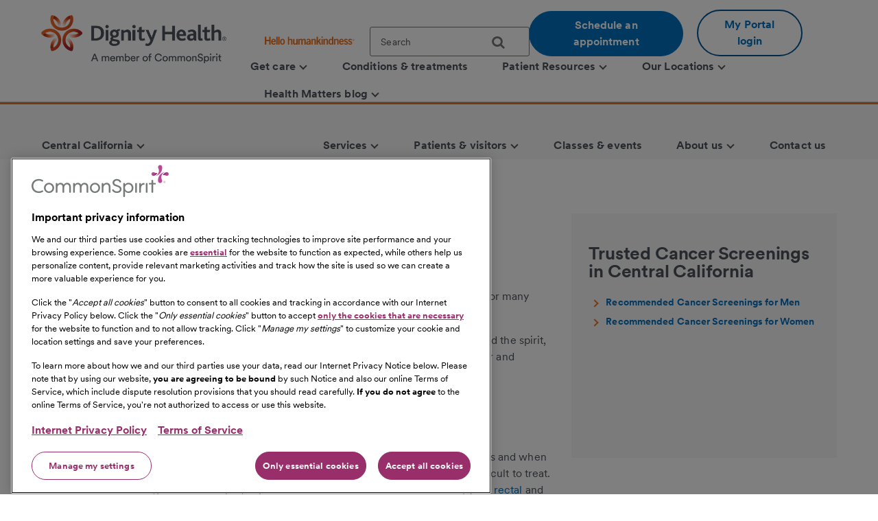

--- FILE ---
content_type: text/html;charset=utf-8
request_url: https://www.dignityhealth.org/central-california/services/cancer-care/cancer-screenings
body_size: 11379
content:
<!DOCTYPE HTML>

<html lang="en">
    <head>
	
    

    <meta charset="UTF-8"/>
    
        <title>Trusted Cancer Screenings in Central California | Central California Hospitals | Dignity Health | Dignity Health</title>
    
    
    <meta name="description" content="The Dignity Health cancer services nurse navigation program is the only one of its kind on the Central CA."/>
    <meta name="template" content="full-width-container-with-rightrail"/>
    <meta name="viewport" content="width=device-width, initial-scale=1"/>

    
        
            <script src="https://cdn.cookielaw.org/scripttemplates/otSDKStub.js" type="text/javascript" charset="UTF-8" data-domain-script="0197f505-62e7-73c8-a917-829669c739eb"></script>
            <script type="text/javascript">
            function OptanonWrapper() { }
            </script>
        
    
    <link rel="icon" type="image/vnd.microsoft.icon" href="/content/dam/dignity-health/icons/favicon.ico"/>
	<link rel="shortcut icon" type="image/vnd.microsoft.icon" href="/content/dam/dignity-health/icons/favicon.ico"/>
    

	<meta name="apple-itunes-app" content="app-id=1167230622"/>

    
<meta property="og:title" content="Trusted Cancer Screenings in Central California | Central California Hospitals | Dignity Health | Dignity Health"/>
<meta property="twitter:title" content="Trusted Cancer Screenings in Central California | Central California Hospitals | Dignity Health | Dignity Health"/>
<meta property="og:url" content="https://www.dignityhealth.org/central-california/services/cancer-care/cancer-screenings"/>
<meta property="og:type" content="WEBSITE"/>
<meta property="twitter:card" content="summary_large_image"/>
<meta property="og:site_name" content="Dignity Health"/>
<meta property="twitter:site" content="Dignity Health"/>
<meta property="og:image" content="https://www.dignityhealth.org/content/dignity-health/en/central-california/services/cancer-care/cancer-screenings.thumb.480.800.png?ck=1626087280"/>
<meta property="twitter:image" content="https://www.dignityhealth.org/content/dignity-health/en/central-california/services/cancer-care/cancer-screenings.thumb.480.800.png?ck=1626087280"/>
<meta property="og:description" content="The Dignity Health cancer services nurse navigation program is the only one of its kind on the Central CA."/>
<meta property="twitter:description" content="The Dignity Health cancer services nurse navigation program is the only one of its kind on the Central CA."/>
<meta property="locale" content="en"/>

<meta name="robots" content="index,follow"/>
<link rel="canonical" href="https://www.dignityhealth.org/central-california/services/cancer-care/cancer-screenings"/>




<link rel="shortcut icon" href="/content/dam/dignity-health/icons/favicon.ico" type="image/x-icon"/>


    




<script>
var digitalData =  {
    "page" : {
        "name" : "cancer-care:cancer-screenings", 
        "section" :	"cancer-care", 
        "system" : "dignity-health", 
        "division" : "central california", 
        "facility" : "", 
        "medicalGroup" : "", 
        "serviceLine": "", 
        "market" : "", 
        "subMarket" : "",
        "lastModifiedDate" : "2021-07-12",
        "creationDate" : "2021-06-28"
        
    },
    "site" : {
        "language" : "en-us" 
    },
    "visitor" : {
        "loginStatus" : "false"
    },
    "error" : {
    	"detail" : "",
        "system" : "",
        "pageErrors" : ""
    },
    "patientEngagement" : "false",
    "cms" : "AEM 6.5"
}

</script>



    <script src="https://assets.adobedtm.com/3cb42e98974f/16e151ff106f/launch-f2c786b712f7.min.js" async></script>

    


    
<link rel="stylesheet" href="/etc.clientlibs/csh-aem-dignityhealth/clientlibs/clientlib-dependencies.min.ACSHASH74f24d6f53f69118c23cf26dd968a603.css" type="text/css">
<link rel="stylesheet" href="/etc.clientlibs/csh-aem-dignityhealth/clientlibs/clientlib-base.min.ACSHASH80936360deb86f0b47a7dc47678e9478.css" type="text/css">





    
<link rel="stylesheet" href="/etc.clientlibs/chinational/clientlibs/clientlib-icons.min.ACSHASH7d7c14d15e877381354183ce1b75fe73.css" type="text/css">



 

    
    
    

    

    
    
    

    
    <script>
        // define an array, to be used when using multiple google maps on same page
        var allMaps = new Array();
    </script>
	
		<script type="module" src="https://cdn.commonspirit.org/identity-manager/identity-manager-host.js?v=223"></script>
        
    
<script src="/etc.clientlibs/chinational/clientlibs/clientlib-identity.min.ACSHASH4cb6e65ecb755762bf638bac4f651535.js"></script>



	
</head>
    <body class="base-page csh-page page basicpage">
        
        
            



            <header>
            <a href="#maincontent" class="skip-to-main-content" tabindex="0" aria-label="Skip to Main Content" id="skip-content-button" role="application">
                <span class="skip-to-content-link">
                    Skip to Main Content
                </span>
            </a>
            <div class="header">
            <div class="headerAlertContainer alwaysOnTop" style="display:none;">
				<div class="headerAlert alwaysOnTop">






</div>
			</div>
            </div>
			
				
                	
                    	
  					        <div class="xfpage page basicpage">
<!DOCTYPE HTML>
<html>
	








 	
<meta name="viewport" content="width=device-width, initial-scale=1, shrink-to-fit=no"/>

    
<script src="/etc.clientlibs/csh-aem-dignityhealth/clientlibs/clientlib-dependencies.min.ACSHASH8dc8f9e17ede491de9cc8134912d7f5d.js"></script>




    




    






    <body class="xf-web-container">

    <div class="root responsivegrid">


<div class="aem-Grid aem-Grid--12 aem-Grid--default--12 ">
    
    <div class="cshprimaryheader aem-GridColumn aem-GridColumn--default--12">
<div class="csh-header" id="csh-header-primary">
   
        <div class="primary-header">
            <div class="logo-menu-wrapper">
                
                <div class="logo brand-logo">
                    <a href="https://www.dignityhealth.org/" target="_self">
                        
    
    
    
    
    <picture>
        <source media="(min-width: 992px)" srcset="/content/dam/dignity-health/logo/new-endorsed-logos/DignityHealth_Endorsed_RGB.png.thumb.1440.405./jcr:content/renditions/cq5dam.web." sizes="100vw"/>
        <source media="(min-width: 768px)" srcset="/content/dam/dignity-health/logo/new-endorsed-logos/DignityHealth_Endorsed_RGB.png.thumb.1440.405./jcr:content/renditions/cq5dam.web." sizes="100vw"/>
        <source media="(min-width: 10px)" srcset="/content/dam/dignity-health/logo/new-endorsed-logos/DignityHealth_Endorsed_RGB.png.thumb.768.216./jcr:content/renditions/cq5dam.web." sizes="100vw"/>
        <img class="image-responsive" alt="Logo" src="/content/dam/dignity-health/logo/new-endorsed-logos/DignityHealth_Endorsed_RGB.png.thumb.1440.405./_jcr_content/renditions/cq5dam.web."/>
    </picture>
    

                    </a>
                </div>
                <div class="utility-national-block">
                    
                    <div class="utility-section">
                        <ul>
                        
                            <li>
                                <label class="hello-human">
                                    
                                        <a href="https://www.dignityhealth.org/hello-humankindness" target="_self">
                                            
    
    
    
    
    <picture>
        <source media="(min-width: 992px)" srcset="/content/dam/dignity-health/logo/CommonSpirit_HHK_dh.svg.thumb.1440.405./jcr:content/renditions/cq5dam.web." sizes="100vw"/>
        <source media="(min-width: 768px)" srcset="/content/dam/dignity-health/logo/CommonSpirit_HHK_dh.svg.thumb.1440.405./jcr:content/renditions/cq5dam.web." sizes="100vw"/>
        <source media="(min-width: 10px)" srcset="/content/dam/dignity-health/logo/CommonSpirit_HHK_dh.svg.thumb.768.216./jcr:content/renditions/cq5dam.web." sizes="100vw"/>
        <img class="humankindnessimage" alt="Hello Humankindness" src="/content/dam/dignity-health/logo/CommonSpirit_HHK_dh.svg.thumb.1440.405./_jcr_content/renditions/cq5dam.web."/>
    </picture>
    

                                        </a>
                                    
                                    
                                </label>
                            </li>
                            
                            
                            
                                <li>
                                    
<suggest></suggest>
<section class="cmp-search" role="search" data-cmp-is="search" data-cmp-min-length="60" data-cmp-results-size="3">
	
	<form class="cust-search-primary" data-cmp-hook-search="form" name="search-form" id="search-form" method="get" action="https://www.dignityhealth.org/central-california/search" psaction="https://www.dignityhealth.org/central-california/search.sitesearchresults.json" autocomplete="off">
		<div>
			<span class="cmp-search__loading-indicator" data-cmp-hook-search="loadingIndicator"></span>
			<input tabindex="0" class="search-box-top" id="search-input" data-cmp-hook-search="input" type="text" name="fulltext" role="textbox" aria-multiline="false" aria-label="search" aria-required="true" aria-autocomplete="list" placeholder="Search" aria-owns="cmp-search-results-0"/> 
			<input type="hidden" name="searchRoot" value="/content/dignity-health/en/central-california"/>
			<button class="icon-search" aria-label="search">
	      		<span class="searchButton" data-cmp-hook-search="clear" aria-hidden="true" onclick="document.forms['search-form'].submit();"> 
					
	      		</span>
      		</button>
		</div>
	</form>
	<div class="cmp-search__results" data-cmp-hook-search="results" role="listbox" id="searchResults" aria-labelledby="searchResultslabel" aria-multiselectable="false"></div>
	
<div data-cmp-hook-search="itemTemplate">
        <div class="cmp-search__item-title" data-cmp-hook-search="itemTitle"></div>
</div>
</section>
                                </li>
                            
                            
                                <li>
                                    <a href="https://www.dignityhealth.org/ourdoctors" target="_self" class="button-primary button-cta button-border-radius search-anchor-link">
                                        Schedule an appointment
                                    </a>
                                </li>
                            
                            
                            
                                <li>
                                    <div class="login-profile">
                                        
                                        
                                        
                                            <a class="dropdown-toggle" id="dropdownMenuButton" data-toggle="dropdown" href="https://www.dignityhealth.org/login" target="_self" style="display:none"> <i class="commonicon-User-Profile"></i>
                                                My account
                                            </a>

                                            
                                            <a class="button-secondary button-cta button-border-radius" id="loginButton" href="">My Portal login</a>
                                                    
                                            

                                            <div class="dropdown-menu pull-right my-account-links myacount-ddmenu">
                                                <ul>
                                                    
                                                        
                                                        
                                                    
                                                        
                                                        
                                                    
                                                        
                                                        
                                                    
                                                        
                                                        
                                                    
                                                        
                                                        
                                                    
                                                        
                                                        
                                                    
                                                        
                                                            <li>
                                                                
                                                                
                                                                <a id="dashboard" href="https://www.dignityhealth.org/my-portal/my-account"><i class="commonicon-My-Account"></i><label>Dashboard</label></a>
                                                                
                                                            </li>
                                                        
                                                            <li>
                                                                
                                                                
                                                                <a id="appointments" href="https://www.dignityhealth.org/my-portal/appointments"><i class="commonicon-myappointments"></i><label>Appointments</label></a>
                                                                
                                                            </li>
                                                        
                                                            <li>
                                                                
                                                                
                                                                <a id="billing-help-and-faq" href="https://www.dignityhealth.org/my-care/billing-help-and-faq"><i class="dh-icon-billing"></i><label>Billing help and FAQ</label></a>
                                                                
                                                            </li>
                                                        
                                                            <li>
                                                                
                                                                
                                                                <a id="my-portal-faqs" href="https://www.dignityhealth.org/my-portal"><i class="dh-icon-patient-portal"></i><label>My Portal FAQs</label></a>
                                                                
                                                            </li>
                                                        
                                                            <li>
                                                                
                                                                
                                                                <a id="settings" href="https://www.dignityhealth.org/my-portal/profile"><i class="commonicon-account-settings"></i><label>Settings</label></a>
                                                                
                                                            </li>
                                                        
                                                        
                                                    
                                                        
                                                        
                                                            <li>
                                                                
                                                                
                                                                <a id="logout" href="#"><i></i><label>Logout</label></a>
                                                            </li>
                                                        
                                                    
                                                </ul>
                                            </div>
                                        
                                    </div>
                                </li>
                                <li>

                                </li>
                            
                            
                        </ul>
                    </div>
                    
                    <div class="national-nav">
                        <nav class="navbar">
                            <div class="collapse navbar-collapse js-navbar-collapse">
                                <ul class="nav navbar-nav">
                                    <li class="dropdown dropdown-large"/><div class="cq-placeholder" data-emptytext="Menu Item"></div>

<a href="#" target="_self" class="dropdown-toggle" data-toggle="dropdown" aria-expanded="false" aria-controls="Menuitem-1">
	<span class="boldLabel"> Get  care
		
			<span class="arw-down"></span> 
		
	</span>
</a>
 


<ul class="oneColMenu dropdown-menu dropdown-menu-large row" id="Menuitem-1">

	<li>
		<ul>
			
				<li>
					
					<a data-event-name="component" data-event-detail="engagement|nav|get  care|find a doctor" href="https://www.dignityhealth.org/ourdoctors" target="_self">
							Find a doctor </a></li>
			
			
		
			
				<li>
					
					<a data-event-name="component" data-event-detail="engagement|nav|get  care|virtual care" href="https://www.dignityhealth.org/videovisitresources" target="_self">
							Virtual Care </a></li>
			
			
		
			
				<li>
					
					<a data-event-name="component" data-event-detail="engagement|nav|get  care|er + urgent care" href="https://www.dignityhealth.org/emergency-care" target="_self">
							ER + urgent care </a></li>
			
			
		</ul>
	</li>
	<li>
		
	</li>
</ul>
 




                                    
                                
                                    <li class="dropdown dropdown-large"/><div class="cq-placeholder" data-emptytext="Menu Item"></div>

<a href="https://www.dignityhealth.org/conditions-and-treatments" target="_self" class="dropdown-toggle">
	<span class="boldLabel"> Conditions &amp; treatments
		
	</span>
</a>

                                    
                                
                                    <li class="dropdown dropdown-large"/><div class="cq-placeholder" data-emptytext="Menu Item"></div>

<a href="#" target="_self" class="dropdown-toggle" data-toggle="dropdown" aria-expanded="false" aria-controls="Menuitem-3">
	<span class="boldLabel"> Patient Resources
		
			<span class="arw-down"></span> 
		
	</span>
</a>
 


<ul class="dropdown-menu dropdown-menu-large row" id="Menuitem-3">

	<li class="col-sm-6">
		<ul>
			
				<li>
					
					<a data-event-name="component" data-event-detail="engagement|nav|patient resources|bill pay" href="https://www.dignityhealth.org/my-care/billing-help-and-faq" target="_self">
							Bill Pay </a></li>
			
			
		
			
				<li>
					
					<a data-event-name="component" data-event-detail="engagement|nav|patient resources|dignity health quality transparency" href="https://www.dignityhealth.org/my-home/quality-safety-results" target="_self">
							Dignity Health Quality Transparency </a></li>
			
			
		
			
				<li>
					
					<a data-event-name="component" data-event-detail="engagement|nav|patient resources|emergency care" href="https://www.dignityhealth.org/emergency-care" target="_self">
							Emergency care </a></li>
			
			
		
			
				<li>
					
					<a data-event-name="component" data-event-detail="engagement|nav|patient resources|financial assistance" href="https://www.dignityhealth.org/financial-assistance" target="_self">
							Financial Assistance </a></li>
			
			
		</ul>
	</li>
	<li class="col-sm-6">
		<ul>
			<li>
			
			<a data-event-name="component" data-event-detail="engagement|nav|patient resources|find medical records" href="https://www.dignityhealth.org/my-portal" target="_self">
					Find medical records </a></li>
		
			<li>
			
			<a data-event-name="component" data-event-detail="engagement|nav|patient resources|no surprises act" href="https://www.dignityhealth.org/dhmf/about-us/no-surprises-act" target="_self">
					No Surprises Act </a></li>
		
			<li>
			
			<a data-event-name="component" data-event-detail="engagement|nav|patient resources|price transparency" href="https://www.dignityhealth.org/price-transparency" target="_self">
					Price transparency </a></li>
		</ul>
	</li>
</ul>
 




                                    
                                
                                    <li class="dropdown dropdown-large"/><div class="cq-placeholder" data-emptytext="Menu Item"></div>

<a href="https://www.dignityhealth.org/ourlocations" target="_self" class="dropdown-toggle" data-toggle="dropdown" aria-expanded="false" aria-controls="Menuitem-4">
	<span class="boldLabel"> Our Locations
		
			<span class="arw-down"></span> 
		
	</span>
</a>
 


<ul class="dropdown-menu dropdown-menu-large row" id="Menuitem-4">

	<li class="col-sm-6">
		<ul>
			
				<li>
					
					<a data-event-name="component" data-event-detail="engagement|nav|our locations|arizona" href="https://www.dignityhealth.org/arizona" target="_self">
							Arizona </a></li>
			
			
		
			
				<li>
					
					<a data-event-name="component" data-event-detail="engagement|nav|our locations|ca - bay area" href="https://www.dignityhealth.org/bayarea" target="_self">
							CA - Bay Area </a></li>
			
			
		
			
				<li>
					
					<a data-event-name="component" data-event-detail="engagement|nav|our locations|ca - central california" href="https://www.dignityhealth.org/central-california" target="_self">
							CA - Central California </a></li>
			
			
		
			
				<li>
					
					<a data-event-name="component" data-event-detail="engagement|nav|our locations|ca - central coast " href="https://www.dignityhealth.org/central-coast" target="_self">
							CA - Central Coast  </a></li>
			
			
		
			
				<li>
					
					<a data-event-name="component" data-event-detail="engagement|nav|our locations|ca - greater sacramento" href="https://www.dignityhealth.org/sacramento" target="_self">
							CA - Greater Sacramento </a></li>
			
			
		</ul>
	</li>
	<li class="col-sm-6">
		<ul>
			<li>
			
			<a data-event-name="component" data-event-detail="engagement|nav|our locations|ca - north state " href="https://www.dignityhealth.org/north-state" target="_self">
					CA - North State  </a></li>
		
			<li>
			
			<a data-event-name="component" data-event-detail="engagement|nav|our locations|ca - southern california" href="https://www.dignityhealth.org/socal" target="_self">
					CA - Southern California </a></li>
		
			<li>
			
			<a data-event-name="component" data-event-detail="engagement|nav|our locations|nevada" href="https://www.dignityhealth.org/las-vegas" target="_self">
					Nevada </a></li>
		
			<li>
			
			<a data-event-name="component" data-event-detail="engagement|nav|our locations|ca - medical groups" href="https://www.dignityhealth.org/dhmf" target="_self">
					CA - Medical Groups </a></li>
		</ul>
	</li>
</ul>
 




                                    
                                
                                    <li class="dropdown dropdown-large"/><div class="cq-placeholder" data-emptytext="Menu Item"></div>

<a href="https://www.dignityhealth.org/articles" target="_self" class="dropdown-toggle" data-toggle="dropdown" aria-expanded="false" aria-controls="Menuitem-5">
	<span class="boldLabel"> Health Matters blog
		
			<span class="arw-down"></span> 
		
	</span>
</a>
 


<ul class="oneColMenu dropdown-menu dropdown-menu-large row" id="Menuitem-5">

	<li>
		<ul>
			
					
				<li>
					
					<a data-event-name="component" data-event-detail="engagement|nav|health matters blog|menu item" href="https://www.dignityhealth.org/articles" target="_self">
							Read our latest articles </a></li>
			
		</ul>
	</li>
	<li>
		
	</li>
</ul>
 




                                    
                                </ul>
                            </div>
                            
                        </nav>
                    </div>
                </div>
            </div>
        </div>
    
    <div id="mobile-group-all" class="mobile-primary-header">
        <nav id="mobile-group-nav" tabindex="-1" role="nav">
            
            <div class="navigation-logo-menu">
                	<div class="burger-menu-icon">
                        <button class="hamburger" aria-controls="menu" aria-expanded="false" aria-label="menu" data-toggle="modal" data-target="#mobile-group-nav" data-backdrop="false">
                            <div class="bar1"></div>
                            <div class="bar2"></div>
                            <div class="bar3"></div>
                            <span class="menu-label">MENU</span>
                        </button>
                    </div>
                <div class="mob-logo-sec">
                    <a href="https://www.dignityhealth.org/" target="_self">
                        
    
    
    
    
    <picture>
        <source media="(min-width: 992px)" srcset="/content/dam/dignity-health/logo/new-endorsed-logos/DignityHealth_Endorsed_RGB.png.thumb.1440.405./jcr:content/renditions/cq5dam.web." sizes="100vw"/>
        <source media="(min-width: 768px)" srcset="/content/dam/dignity-health/logo/new-endorsed-logos/DignityHealth_Endorsed_RGB.png.thumb.1440.405./jcr:content/renditions/cq5dam.web." sizes="100vw"/>
        <source media="(min-width: 10px)" srcset="/content/dam/dignity-health/logo/new-endorsed-logos/DignityHealth_Endorsed_RGB.png.thumb.768.216./jcr:content/renditions/cq5dam.web." sizes="100vw"/>
        <img class="image-responsive" alt="Logo" src="/content/dam/dignity-health/logo/new-endorsed-logos/DignityHealth_Endorsed_RGB.png.thumb.1440.405./_jcr_content/renditions/cq5dam.web."/>
    </picture>
    

                    </a>
                </div>
                <div class="burgermenu-sec">
                	
                        <div class="mob-search-icon">
                            <div class="search-icon-tab">
                                
<suggest></suggest>
<section class="cmp-search" role="search" data-cmp-is="search" data-cmp-min-length="60" data-cmp-results-size="3">
	
	<form class="cust-search-primary" data-cmp-hook-search="form" name="search-form" id="search-form" method="get" action="https://www.dignityhealth.org/central-california/search" psaction="https://www.dignityhealth.org/central-california/search.sitesearchresults.json" autocomplete="off">
		<div>
			<span class="cmp-search__loading-indicator" data-cmp-hook-search="loadingIndicator"></span>
			<input tabindex="0" class="search-box-top" id="search-input" data-cmp-hook-search="input" type="text" name="fulltext" role="textbox" aria-multiline="false" aria-label="search" aria-required="true" aria-autocomplete="list" placeholder="Search" aria-owns="cmp-search-results-0"/> 
			<input type="hidden" name="searchRoot" value="/content/dignity-health/en/central-california"/>
			<button class="icon-search" aria-label="search">
	      		<span class="searchButton" data-cmp-hook-search="clear" aria-hidden="true" onclick="document.forms['search-form'].submit();"> 
					
	      		</span>
      		</button>
		</div>
	</form>
	<div class="cmp-search__results" data-cmp-hook-search="results" role="listbox" id="searchResults" aria-labelledby="searchResultslabel" aria-multiselectable="false"></div>
	
<div data-cmp-hook-search="itemTemplate">
        <div class="cmp-search__item-title" data-cmp-hook-search="itemTitle"></div>
</div>
</section>
                            </div>
                            <button type="submit" class="icon-search search-icon-mobile"></button>
                        </div>
                    

                    
                    <a class="button-secondary button-cta button-border-radius" id="loginTab" href="" target="">
                        <label>My Portal login</label>
                     </a>
                            
                    

                    <div class="authenticated-user-icon"><svg class="loggedIn" width="37" height="37" viewBox="0 0 37 37" fill="none" xmlns="http://www.w3.org/2000/svg"><path d="M18.4999 0.342773C8.47717 0.342773 0.342773 8.47717 0.342773 18.4999C0.342773 28.5227 8.47717 36.6571 18.4999 36.6571C28.5227 36.6571 36.6571 28.5227 36.6571 18.4999C36.6571 8.47717 28.5227 0.342773 18.4999 0.342773ZM18.4999 5.78992C21.514 5.78992 23.9471 8.22297 23.9471 11.2371C23.9471 14.2511 21.514 16.6842 18.4999 16.6842C15.4858 16.6842 13.0528 14.2511 13.0528 11.2371C13.0528 8.22297 15.4858 5.78992 18.4999 5.78992ZM18.4999 31.5731C13.9606 31.5731 9.9479 29.2489 7.60563 25.7265C7.6601 22.1132 14.8685 20.1341 18.4999 20.1341C22.1132 20.1341 29.3397 22.1132 29.3942 25.7265C27.0519 29.2489 23.0392 31.5731 18.4999 31.5731Z" fill="#ED711C"></path></svg>
					<i class="arw-down right"></i>
                    </div>  

                </div>
            	<div class="landing-page-mobile-container">
                    
    
                    
                </div>

            </div>

            
            <div id="mob-nav-container" class="mob-nav-container">
                
                <div class="gloabl-seach-mobile">
                    <div class="search-group-all">
                        
<suggest></suggest>
<section class="cmp-search" role="search" data-cmp-is="search" data-cmp-min-length="60" data-cmp-results-size="3">
	
	<form class="cust-search-primary" data-cmp-hook-search="form" name="search-form" id="search-form" method="get" action="https://www.dignityhealth.org/central-california/search" psaction="https://www.dignityhealth.org/central-california/search.sitesearchresults.json" autocomplete="off">
		<div>
			<span class="cmp-search__loading-indicator" data-cmp-hook-search="loadingIndicator"></span>
			<input tabindex="0" class="search-box-top" id="search-input-mobile" data-cmp-hook-search="input" type="text" name="fulltext" role="textbox" aria-multiline="false" aria-label="search" aria-required="true" aria-autocomplete="list" placeholder="Search" aria-owns="cmp-search-results-0"/> 
			<input type="hidden" name="searchRoot" value="/content/dignity-health/en/central-california"/>
			<button class="icon-search" aria-label="search">
	      		<span class="searchButton" data-cmp-hook-search="clear" aria-hidden="true" onclick="document.forms['search-form'].submit();"> 
					
	      		</span>
      		</button>
		</div>
	</form>
	<div class="cmp-search__results" data-cmp-hook-search="results" role="listbox" id="searchResults" aria-labelledby="searchResultslabel" aria-multiselectable="false"></div>
	
<div data-cmp-hook-search="itemTemplate">
        <div class="cmp-search__item-title" data-cmp-hook-search="itemTitle"></div>
</div>
</section>
                        
                            <a href="https://www.dignityhealth.org/ourdoctors" target="_self" class="button-primary button-cta button-border-radius search-anchor-link">
                                Schedule an appointment
                            </a>
                        

                        
                        <div id="logintab" class="my-apps-tab login-profile login-tab">
                        	<a style="display:none" id="loggedInTab" href="" target="">
                               <i class="commonicon-User-Profile right"></i><label>My account</label>
                           	</a>
 
                        </div>

                    </div>
                </div>

                
				
                    <div class="my-account-mobile mobile-utility-links" style="display:none" id="mobileUtilityLinks">
                        <ul>
                            
                                
                            
                                
                            
                                
                            
                                
                            
                                
                            
                                
                            
                                
                                    <li>
                                        
                                        
                                        <a id="dashboard" href="https://www.dignityhealth.org/my-portal/my-account"><i class="commonicon-My-Account"></i><label>Dashboard</label></a>
                                        
                                    </li>
                                
                                    <li>
                                        
                                        
                                        <a id="appointments" href="https://www.dignityhealth.org/my-portal/appointments"><i class="commonicon-myappointments"></i><label>Appointments</label></a>
                                        
                                    </li>
                                
                                    <li>
                                        
                                        
                                        <a id="billing-help-and-faq" href="https://www.dignityhealth.org/my-care/billing-help-and-faq"><i class="dh-icon-billing"></i><label>Billing help and FAQ</label></a>
                                        
                                    </li>
                                
                                    <li>
                                        
                                        
                                        <a id="my-portal-faqs" href="https://www.dignityhealth.org/my-portal"><i class="dh-icon-patient-portal"></i><label>My Portal FAQs</label></a>
                                        
                                    </li>
                                
                                    <li>
                                        
                                        
                                        <a id="settings" href="https://www.dignityhealth.org/my-portal/profile"><i class="commonicon-account-settings"></i><label>Settings</label></a>
                                        
                                    </li>
                                
                            
                                
                            
                        </ul>
                    </div>
				

                
                <div class="mobile-national-nav" style="min-height: 60px;background:#fff;">
					<ul class="menu-bar">
						
<li class="facility-level" id="1269880263">

        
            <a data-event-name="component" role="button" data-event-detail="engagement|nav|get  care" class="nationalChildItems" aria-expanded="false">Get  care <span class="arw-right" aria-hidden="true"></span></a>
        

<div class="facility-level-dropdwn">
<div class="back-btn">
    <div class="filled-right-arrow"></div>
    <span class="menu-item-text"> Get  care </span>
</div>

<ul>
    
        <li>
        
            <a data-event-name="component" role="link" data-event-detail="engagement|nav|get  care|find a doctor" href="https://www.dignityhealth.org/ourdoctors" target="_self">
                    Find a doctor </a>
        </li>
    
    

    
        <li>
        
            <a data-event-name="component" role="link" data-event-detail="engagement|nav|get  care|virtual care" href="https://www.dignityhealth.org/videovisitresources" target="_self">
                    Virtual Care </a>
        </li>
    
    

    
        <li>
        
            <a data-event-name="component" role="link" data-event-detail="engagement|nav|get  care|er + urgent care" href="https://www.dignityhealth.org/emergency-care" target="_self">
                    ER + urgent care </a>
        </li>
    
    
</ul>
 

 
</div>

</li>
                    
						
<li class="facility-level">

            <a data-event-name="component" role="link" data-event-detail="engagement|nav|conditions &amp; treatments" class="nationalChildItems hideArrow" href="https://www.dignityhealth.org/conditions-and-treatments" target="_self">Conditions &amp; treatments</a>
        
        

</li>
                    
						
<li class="facility-level" id="1926425226">

        
            <a data-event-name="component" role="button" data-event-detail="engagement|nav|patient resources" class="nationalChildItems" aria-expanded="false">Patient Resources <span class="arw-right" aria-hidden="true"></span></a>
        

<div class="facility-level-dropdwn">
<div class="back-btn">
    <div class="filled-right-arrow"></div>
    <span class="menu-item-text"> Patient Resources </span>
</div>

<ul>
    
        <li>
        
            <a data-event-name="component" role="link" data-event-detail="engagement|nav|patient resources|bill pay" href="https://www.dignityhealth.org/my-care/billing-help-and-faq" target="_self">
                    Bill Pay </a>
        </li>
    
    

    
        <li>
        
            <a data-event-name="component" role="link" data-event-detail="engagement|nav|patient resources|dignity health quality transparency" href="https://www.dignityhealth.org/my-home/quality-safety-results" target="_self">
                    Dignity Health Quality Transparency </a>
        </li>
    
    

    
        <li>
        
            <a data-event-name="component" role="link" data-event-detail="engagement|nav|patient resources|emergency care" href="https://www.dignityhealth.org/emergency-care" target="_self">
                    Emergency care </a>
        </li>
    
    

    
        <li>
        
            <a data-event-name="component" role="link" data-event-detail="engagement|nav|patient resources|financial assistance" href="https://www.dignityhealth.org/financial-assistance" target="_self">
                    Financial Assistance </a>
        </li>
    
    

    
        <li>
        
            <a data-event-name="component" role="link" data-event-detail="engagement|nav|patient resources|find medical records" href="https://www.dignityhealth.org/my-portal" target="_self">
                    Find medical records </a>
        </li>
    
    

    
        <li>
        
            <a data-event-name="component" role="link" data-event-detail="engagement|nav|patient resources|no surprises act" href="https://www.dignityhealth.org/dhmf/about-us/no-surprises-act" target="_self">
                    No Surprises Act </a>
        </li>
    
    

    
        <li>
        
            <a data-event-name="component" role="link" data-event-detail="engagement|nav|patient resources|price transparency" href="https://www.dignityhealth.org/price-transparency" target="_self">
                    Price transparency </a>
        </li>
    
    
</ul>
 

 
</div>

</li>
                    
						
<li class="facility-level" id="633064266">

        
            <a data-event-name="component" role="button" data-event-detail="engagement|nav|our locations" class="nationalChildItems" aria-expanded="false">Our Locations <span class="arw-right" aria-hidden="true"></span></a>
        

<div class="facility-level-dropdwn">
<div class="back-btn">
    <div class="filled-right-arrow"></div>
    <span class="menu-item-text"> Our Locations </span>
</div>

<ul>
    
        <li>
        
            <a data-event-name="component" role="link" data-event-detail="engagement|nav|our locations|arizona" href="https://www.dignityhealth.org/arizona" target="_self">
                    Arizona </a>
        </li>
    
    

    
        <li>
        
            <a data-event-name="component" role="link" data-event-detail="engagement|nav|our locations|ca - bay area" href="https://www.dignityhealth.org/bayarea" target="_self">
                    CA - Bay Area </a>
        </li>
    
    

    
        <li>
        
            <a data-event-name="component" role="link" data-event-detail="engagement|nav|our locations|ca - central california" href="https://www.dignityhealth.org/central-california" target="_self">
                    CA - Central California </a>
        </li>
    
    

    
        <li>
        
            <a data-event-name="component" role="link" data-event-detail="engagement|nav|our locations|ca - central coast " href="https://www.dignityhealth.org/central-coast" target="_self">
                    CA - Central Coast  </a>
        </li>
    
    

    
        <li>
        
            <a data-event-name="component" role="link" data-event-detail="engagement|nav|our locations|ca - greater sacramento" href="https://www.dignityhealth.org/sacramento" target="_self">
                    CA - Greater Sacramento </a>
        </li>
    
    

    
        <li>
        
            <a data-event-name="component" role="link" data-event-detail="engagement|nav|our locations|ca - north state " href="https://www.dignityhealth.org/north-state" target="_self">
                    CA - North State  </a>
        </li>
    
    

    
        <li>
        
            <a data-event-name="component" role="link" data-event-detail="engagement|nav|our locations|ca - southern california" href="https://www.dignityhealth.org/socal" target="_self">
                    CA - Southern California </a>
        </li>
    
    

    
        <li>
        
            <a data-event-name="component" role="link" data-event-detail="engagement|nav|our locations|nevada" href="https://www.dignityhealth.org/las-vegas" target="_self">
                    Nevada </a>
        </li>
    
    

    
        <li>
        
            <a data-event-name="component" role="link" data-event-detail="engagement|nav|our locations|ca - medical groups" href="https://www.dignityhealth.org/dhmf" target="_self">
                    CA - Medical Groups </a>
        </li>
    
    
</ul>
 

 
</div>

</li>
                    
						
<li class="facility-level" id="1429395572">

        
            <a data-event-name="component" role="button" data-event-detail="engagement|nav|health matters blog" class="nationalChildItems" aria-expanded="false">Health Matters blog <span class="arw-right" aria-hidden="true"></span></a>
        

<div class="facility-level-dropdwn">
<div class="back-btn">
    <div class="filled-right-arrow"></div>
    <span class="menu-item-text"> Health Matters blog </span>
</div>

<ul>
    
    
        <li>
            <a data-event-name="component" role="link" data-event-detail="engagement|nav|health matters blog|menu item" href="https://www.dignityhealth.org/articles" target="_self">
                    Read our latest articles </a>
        </li>
    
</ul>
 

 
</div>

</li>
                    </ul>
                </div>

				
				<div class="mobile-national-nav mycare-settings" style="display:none" id="mobileSettingsLinks">
                    <ul>
                        
                            
                        
                            
                        
                            
                        
                            
                        
                            
                        
                            
                        
                            
                        
                            
                                <li>
                                    
                                    
                                    <a id="logout" href="#"><i></i><label>Logout</label></a>
                                </li>
                            
                        
                    </ul>
                </div>

				
                
                    <div class="hello-human nationalChildItems">
                        
                            <a href="https://www.dignityhealth.org/hello-humankindness" target="_self">
                                
    
    
    
    
    <picture>
        <source media="(min-width: 992px)" srcset="/content/dam/dignity-health/logo/CommonSpirit_HHK_dh.svg.thumb.1440.405./jcr:content/renditions/cq5dam.web." sizes="100vw"/>
        <source media="(min-width: 768px)" srcset="/content/dam/dignity-health/logo/CommonSpirit_HHK_dh.svg.thumb.1440.405./jcr:content/renditions/cq5dam.web." sizes="100vw"/>
        <source media="(min-width: 10px)" srcset="/content/dam/dignity-health/logo/CommonSpirit_HHK_dh.svg.thumb.768.216./jcr:content/renditions/cq5dam.web." sizes="100vw"/>
        <img class="humankindnessimage" alt="Hello Humankindness" src="/content/dam/dignity-health/logo/CommonSpirit_HHK_dh.svg.thumb.1440.405./_jcr_content/renditions/cq5dam.web."/>
    </picture>
    

                            </a>
                        
                        
                    </div>
                
                <div id="loginmob" class="login-page-mobile">
                    <button class="button-primary button-cta button-border-radius login-btn">
                             My Care login
                    </button>
              </div>
            </div>
        </nav>
    </div>
    
      
    
    
    
<link rel="stylesheet" href="/etc.clientlibs/csh-aem-core/clientlibs/generated-clientlibs/clientlib-marketo.min.ACSHASH4e7a4f330eb328b55633ee7795e5dc27.css" type="text/css">



</div>
</div>
<div class="cshnavigation aem-GridColumn aem-GridColumn--default--12">

    <div class="regional-nav-wrapper">
    <div class="regional-nav">
        <div class="division-menu">
         <div class="market-links">
            <nav class="navbar ">
               <div class="collapse navbar-collapse js-navbar-collapse">
                  <ul class="nav navbar-nav">
                     
                     <li class="dropdown dropdown-large"><div class="cq-placeholder" data-emptytext="Menu Item"></div>

<a href="https://www.dignityhealth.org/central-california/locations" target="_self" class="dropdown-toggle" data-toggle="dropdown" aria-expanded="false" aria-controls="Martet-Item">
	<span class="boldLabel"> Central California
		
			<span class="arw-down"></span> 
		
	</span>
</a>
 


<ul class="dropdown-menu dropdown-menu-large row" id="Martet-Item">

	<li class="col-sm-6">
		<ul>
			
					
				<li>
					
					<a data-event-name="component" data-event-detail="engagement|nav|central california|menu item" href="https://www.dignityhealth.org/central-california/locations" target="_self">
							Central California locations </a></li>
			
		
			
				<li>
					
					<a data-event-name="component" data-event-detail="engagement|nav|central california|mark twain medical center (calaveras county)" href="https://www.dignityhealth.org/central-california/locations/marktwainmedical" target="_self">
							Mark Twain Medical Center (Calaveras County) </a></li>
			
			
		
			
				<li>
					
					<a data-event-name="component" data-event-detail="engagement|nav|central california|bakersfield memorial hospital (bakersfield)" href="https://www.dignityhealth.org/central-california/locations/memorial-hospital" target="_self">
							Bakersfield Memorial Hospital (Bakersfield) </a></li>
			
			
		
			
				<li>
					
					<a data-event-name="component" data-event-detail="engagement|nav|central california|mercy hospital downtown &amp; southwest (bakersfield)" href="https://www.dignityhealth.org/central-california/locations/mercy-bakersfield" target="_self">
							Mercy Hospital Downtown &amp; Southwest (Bakersfield) </a></li>
			
			
		
			
				<li>
					
					<a data-event-name="component" data-event-detail="engagement|nav|central california|mercy medical center (merced)" href="https://www.dignityhealth.org/central-california/locations/mercymedical-merced" target="_self">
							Mercy Medical Center (Merced) </a></li>
			
			
		</ul>
	</li>
	<li class="col-sm-6">
		<ul>
			<li>
			
			<a data-event-name="component" data-event-detail="engagement|nav|central california|st. joseph&#39;s behavioral health center (stockton)" href="https://www.dignityhealth.org/central-california/locations/stjosephsbehavioral" target="_self">
					St. Joseph&#39;s Behavioral Health Center (Stockton) </a></li>
		
			<li>
			
			<a data-event-name="component" data-event-detail="engagement|nav|central california|st. joseph&#39;s medical center stockton (stockton)" href="https://www.dignityhealth.org/central-california/locations/stjosephs-stockton" target="_self">
					St. Joseph&#39;s Medical Center Stockton (Stockton) </a></li>
		
			<li>
			
			<a data-event-name="component" data-event-detail="engagement|nav|central california|dignity health medical groups" href="https://www.dignityhealth.org/dhmf" target="_blank">
					Dignity Health Medical Groups </a></li>
		
			<li>
			
			<a data-event-name="component" data-event-detail="engagement|nav|central california|dignity health medical network - central california" href="https://www.dignityhealth.org/dhmf/about/dhmn/central-california" target="_blank">
					Dignity Health Medical Network - Central California </a></li>
		</ul>
	</li>
</ul>
 



</li>
                     
                  </ul>
               </div>
            </nav>
         </div>
      </div>
      <div class="division-group-links">
      <div class="regional-right-menu-items">
         <nav class="navbar ">
            <div class="collapse navbar-collapse js-navbar-collapse">
               <ul class="nav navbar-nav">
                  <li class="dropdown dropdown-large"/><div class="cq-placeholder" data-emptytext="Menu Item"></div>

<a href="https://www.dignityhealth.org/central-california/services" target="_self" class="dropdown-toggle" data-toggle="dropdown" aria-expanded="false" aria-controls="Menuitem-1">
	<span class="boldLabel"> Services
		
			<span class="arw-down"></span> 
		
	</span>
</a>
 

 

<ul class="dropdown-menu dropdown-menu-large row" id="Menuitem-1">

	<li class="col-sm-6">
		<ul>
			<li><a data-event-name="component" data-event-detail="engagement|nav|services|view all medical services" href="https://www.dignityhealth.org/central-california/services" target="_self">
					View all medical services </a></li>
		
			<li><a data-event-name="component" data-event-detail="engagement|nav|services|art &amp; spirituality center" href="https://www.dignityhealth.org/central-california/services/art-and-spirituality-center" target="_self">
					Art &amp; Spirituality Center </a></li>
		
			<li><a data-event-name="component" data-event-detail="engagement|nav|services|cancer care" href="https://www.dignityhealth.org/central-california/services/cancer-care" target="_self">
					Cancer care </a></li>
		
			<li><a data-event-name="component" data-event-detail="engagement|nav|services|cardiology" href="https://www.dignityhealth.org/central-california/services/cardiology" target="_self">
					Cardiology </a></li>
		
			<li><a data-event-name="component" data-event-detail="engagement|nav|services|diabetes care" href="https://www.dignityhealth.org/central-california/services/diabetes-care" target="_self">
					Diabetes care </a></li>
		
			<li><a data-event-name="component" data-event-detail="engagement|nav|services|emergency services" href="https://www.dignityhealth.org/central-california/services/emergency-services" target="_self">
					Emergency services </a></li>
		</ul>
	</li>
	<li class="col-sm-6">
		<ul>
			<li><a data-event-name="component" data-event-detail="engagement|nav|services|grossman burn center" href="https://www.dignityhealth.org/central-california/services/grossman-burn-center" target="_self">
					Grossman Burn Center </a></li>
		
			<li><a data-event-name="component" data-event-detail="engagement|nav|services|maternity" href="https://www.dignityhealth.org/central-california/services/maternity" target="_self">
					Maternity </a></li>
		
			<li><a data-event-name="component" data-event-detail="engagement|nav|services|neurology" href="https://www.dignityhealth.org/central-california/services/neurology" target="_self">
					Neurology </a></li>
		
			<li><a data-event-name="component" data-event-detail="engagement|nav|services|orthopedics" href="https://www.dignityhealth.org/central-california/services/orthopedics" target="_self">
					Orthopedics </a></li>
		
			<li><a data-event-name="component" data-event-detail="engagement|nav|services|pediatric services" href="https://www.dignityhealth.org/central-california/services/pediatric-services" target="_self">
					Pediatric services </a></li>
		
			<li><a data-event-name="component" data-event-detail="engagement|nav|services|surgical services" href="https://www.dignityhealth.org/central-california/services/surgical-services" target="_self">
					Surgical services </a></li>
		</ul>
	</li>
</ul>




               
                  <li class="dropdown dropdown-large"/><div class="cq-placeholder" data-emptytext="Menu Item"></div>

<a href="https://www.dignityhealth.org/central-california/patients-and-visitors" target="_self" class="dropdown-toggle" data-toggle="dropdown" aria-expanded="false" aria-controls="Menuitem-2">
	<span class="boldLabel"> Patients &amp; visitors
		
			<span class="arw-down"></span> 
		
	</span>
</a>
 


<ul class="oneColMenu dropdown-menu dropdown-menu-large row" id="Menuitem-2">

	<li>
		<ul>
			
					
				<li>
					
					<a data-event-name="component" data-event-detail="engagement|nav|patients &amp; visitors|menu item" href="https://www.dignityhealth.org/central-california/patients-and-visitors" target="_self">
							Patients &amp; visitors </a></li>
			
		
			
				<li>
					
					<a data-event-name="component" data-event-detail="engagement|nav|patients &amp; visitors|dignity health quality transparency" href="https://www.dignityhealth.org/my-home/quality-safety-results" target="_blank">
							Dignity Health Quality Transparency </a></li>
			
			
		</ul>
	</li>
	<li>
		
	</li>
</ul>
 




               
                  <li class="dropdown dropdown-large"/><div class="cq-placeholder" data-emptytext="Menu Item"></div>

<a href="https://www.dignityhealth.org/central-california/classes-and-events" target="_self" class="dropdown-toggle">
	<span class="boldLabel"> Classes &amp; events
		
	</span>
</a>

               
                  <li class="dropdown dropdown-large"/><div class="cq-placeholder" data-emptytext="Menu Item"></div>

<a href="https://www.dignityhealth.org/central-california/about-us" target="_self" class="dropdown-toggle" data-toggle="dropdown" aria-expanded="false" aria-controls="Menuitem-4">
	<span class="boldLabel"> About us
		
			<span class="arw-down"></span> 
		
	</span>
</a>
 

 

<ul class="dropdown-menu dropdown-menu-large row" id="Menuitem-4">

	<li class="col-sm-6">
		<ul>
			<li><a data-event-name="component" data-event-detail="engagement|nav|about us|about us" href="https://www.dignityhealth.org/central-california/about-us" target="_self">
					About us </a></li>
		
			<li><a data-event-name="component" data-event-detail="engagement|nav|about us|awards &amp; recognition" href="https://www.dignityhealth.org/central-california/about-us/awards" target="_self">
					Awards &amp; recognition </a></li>
		
			<li><a data-event-name="component" data-event-detail="engagement|nav|about us|quality " href="https://www.dignityhealth.org/central-california/about-us/quality" target="_self">
					Quality  </a></li>
		
			<li><a data-event-name="component" data-event-detail="engagement|nav|about us|community benefit report/needs" href="https://www.dignityhealth.org/central-california/about-us/community-benefit-report-health-needs-assessment" target="_self">
					Community Benefit Report/Needs </a></li>
		
			<li><a data-event-name="component" data-event-detail="engagement|nav|about us|coronavirus disease 2019" href="https://www.dignityhealth.org/central-california/about-us/coronavirus-disease-2019" target="_self">
					Coronavirus Disease 2019 </a></li>
		
			<li><a data-event-name="component" data-event-detail="engagement|nav|about us|community benefits" href="https://www.dignityhealth.org/central-california/about-us/community-benefits" target="_self">
					Community benefits </a></li>
		</ul>
	</li>
	<li class="col-sm-6">
		<ul>
			<li><a data-event-name="component" data-event-detail="engagement|nav|about us|community programs" href="https://www.dignityhealth.org/central-california/about-us/community-programs" target="_self">
					Community programs </a></li>
		
			<li><a data-event-name="component" data-event-detail="engagement|nav|about us|end of life options act " href="https://www.dignityhealth.org/central-california/about-us/endoflifeoptionsact" target="_self">
					End of Life Options Act  </a></li>
		
			<li><a data-event-name="component" data-event-detail="engagement|nav|about us|hello healthy" href="https://www.dignityhealth.org/central-california/about-us/hello-healthy" target="_self">
					Hello Healthy </a></li>
		
			<li><a data-event-name="component" data-event-detail="engagement|nav|about us|hello humankindness friends" href="https://www.dignityhealth.org/central-california/about-us/hello-humankindness-friends" target="_self">
					Hello Humankindness Friends </a></li>
		
			<li><a data-event-name="component" data-event-detail="engagement|nav|about us|hospital accreditation " href="https://www.dignityhealth.org/central-california/about-us/hospital-accreditation" target="_self">
					Hospital accreditation  </a></li>
		
			<li><a data-event-name="component" data-event-detail="engagement|nav|about us|mission, vision, values " href="https://www.dignityhealth.org/central-california/about-us/mission-vision-values" target="_self">
					Mission, Vision, Values  </a></li>
		</ul>
	</li>
</ul>




               
                  <li class="dropdown dropdown-large"/><div class="cq-placeholder" data-emptytext="Menu Item"></div>

<a href="https://www.dignityhealth.org/central-california/contact-us" target="_self" class="dropdown-toggle">
	<span class="boldLabel"> Contact us
		
	</span>
</a>

               </ul>
            </div>
         </nav>
      </div>
   </div>
</div>
<!-- facility nav for Mobile View -->
<div class="fac-nav market-nav-mobile" style="width:100%;z-index:1;">
	<section class="market-nav-mobile">
	
<button data-event-name="component" data-event-detail="engagement|nav|central california" class="collapsible facility-nav-item">Central California</button>
	<div class="menu-content facility-links">
         <ul class="panel-group primary-collapse list-unstyled" id="accordion1">
             <li class="panel panel-default"/>
<div class="panel-heading">
    <h4 class="panel-title">
        
         <a data-event-name="component" data-event-detail="engagement|nav|services" class="accordion-toggle collapsed" data-toggle="collapse" data-parent="#accordion1" href="#1443853438">Services</a>
        
    </h4>
</div>


<div id="1443853438" class="panel-collapse collapse">
    <div class="panel-body secondary-collapse">
        <ul class="submenu list-unstyled">
            <li><a data-event-name="component" data-event-detail="engagement|nav|services|view all medical services" href="https://www.dignityhealth.org/central-california/services" target="_self">
               View all medical services </a></li>
        
            <li><a data-event-name="component" data-event-detail="engagement|nav|services|art &amp; spirituality center" href="https://www.dignityhealth.org/central-california/services/art-and-spirituality-center" target="_self">
               Art &amp; Spirituality Center </a></li>
        
            <li><a data-event-name="component" data-event-detail="engagement|nav|services|cancer care" href="https://www.dignityhealth.org/central-california/services/cancer-care" target="_self">
               Cancer care </a></li>
        
            <li><a data-event-name="component" data-event-detail="engagement|nav|services|cardiology" href="https://www.dignityhealth.org/central-california/services/cardiology" target="_self">
               Cardiology </a></li>
        
            <li><a data-event-name="component" data-event-detail="engagement|nav|services|diabetes care" href="https://www.dignityhealth.org/central-california/services/diabetes-care" target="_self">
               Diabetes care </a></li>
        
            <li><a data-event-name="component" data-event-detail="engagement|nav|services|emergency services" href="https://www.dignityhealth.org/central-california/services/emergency-services" target="_self">
               Emergency services </a></li>
        
            <li><a data-event-name="component" data-event-detail="engagement|nav|services|grossman burn center" href="https://www.dignityhealth.org/central-california/services/grossman-burn-center" target="_self">
               Grossman Burn Center </a></li>
        
            <li><a data-event-name="component" data-event-detail="engagement|nav|services|maternity" href="https://www.dignityhealth.org/central-california/services/maternity" target="_self">
               Maternity </a></li>
        
            <li><a data-event-name="component" data-event-detail="engagement|nav|services|neurology" href="https://www.dignityhealth.org/central-california/services/neurology" target="_self">
               Neurology </a></li>
        
            <li><a data-event-name="component" data-event-detail="engagement|nav|services|orthopedics" href="https://www.dignityhealth.org/central-california/services/orthopedics" target="_self">
               Orthopedics </a></li>
        
            <li><a data-event-name="component" data-event-detail="engagement|nav|services|pediatric services" href="https://www.dignityhealth.org/central-california/services/pediatric-services" target="_self">
               Pediatric services </a></li>
        
            <li><a data-event-name="component" data-event-detail="engagement|nav|services|surgical services" href="https://www.dignityhealth.org/central-california/services/surgical-services" target="_self">
               Surgical services </a></li>
        </ul>
    </div>
</div>



         
             <li class="panel panel-default"/>
<div class="panel-heading">
    <h4 class="panel-title">
        
         <a data-event-name="component" data-event-detail="engagement|nav|patients &amp; visitors" class="accordion-toggle collapsed" data-toggle="collapse" data-parent="#accordion1" href="#-1579484751">Patients &amp; visitors</a>
        
    </h4>
</div>

<div id="-1579484751" class="panel-collapse collapse">
    <div class="panel-body secondary-collapse">
        <ul class="submenu list-unstyled">
            
            
            <li><a data-event-name="component" data-event-detail="engagement|nav|patients &amp; visitors|menu item" href="https://www.dignityhealth.org/central-california/patients-and-visitors" target="_self">
                    Patients &amp; visitors </a></li>
            
        
            
            <li>
                <a data-event-name="component" data-event-detail="engagement|nav|patients &amp; visitors|dignity health quality transparency" href="https://www.dignityhealth.org/my-home/quality-safety-results" target="_blank">
                    Dignity Health Quality Transparency </a></li>
            
            
        </ul>
    </div>
</div>




         
             <li class="panel panel-default"/>
<div class="panel-heading">
    <h4 class="panel-title">
         <a data-event-name="component" data-event-detail="engagement|nav|classes &amp; events" class="hideArrow accordion-toggle collapsed" href="https://www.dignityhealth.org/central-california/classes-and-events" target="_blank">Classes &amp; events</a>
        
        
    </h4>
</div>




         
             <li class="panel panel-default"/>
<div class="panel-heading">
    <h4 class="panel-title">
        
         <a data-event-name="component" data-event-detail="engagement|nav|about us" class="accordion-toggle collapsed" data-toggle="collapse" data-parent="#accordion1" href="#1683947569">About us</a>
        
    </h4>
</div>


<div id="1683947569" class="panel-collapse collapse">
    <div class="panel-body secondary-collapse">
        <ul class="submenu list-unstyled">
            <li><a data-event-name="component" data-event-detail="engagement|nav|about us|about us" href="https://www.dignityhealth.org/central-california/about-us" target="_self">
               About us </a></li>
        
            <li><a data-event-name="component" data-event-detail="engagement|nav|about us|awards &amp; recognition" href="https://www.dignityhealth.org/central-california/about-us/awards" target="_self">
               Awards &amp; recognition </a></li>
        
            <li><a data-event-name="component" data-event-detail="engagement|nav|about us|quality " href="https://www.dignityhealth.org/central-california/about-us/quality" target="_self">
               Quality  </a></li>
        
            <li><a data-event-name="component" data-event-detail="engagement|nav|about us|community benefit report/needs" href="https://www.dignityhealth.org/central-california/about-us/community-benefit-report-health-needs-assessment" target="_self">
               Community Benefit Report/Needs </a></li>
        
            <li><a data-event-name="component" data-event-detail="engagement|nav|about us|coronavirus disease 2019" href="https://www.dignityhealth.org/central-california/about-us/coronavirus-disease-2019" target="_self">
               Coronavirus Disease 2019 </a></li>
        
            <li><a data-event-name="component" data-event-detail="engagement|nav|about us|community benefits" href="https://www.dignityhealth.org/central-california/about-us/community-benefits" target="_self">
               Community benefits </a></li>
        
            <li><a data-event-name="component" data-event-detail="engagement|nav|about us|community programs" href="https://www.dignityhealth.org/central-california/about-us/community-programs" target="_self">
               Community programs </a></li>
        
            <li><a data-event-name="component" data-event-detail="engagement|nav|about us|end of life options act " href="https://www.dignityhealth.org/central-california/about-us/endoflifeoptionsact" target="_self">
               End of Life Options Act  </a></li>
        
            <li><a data-event-name="component" data-event-detail="engagement|nav|about us|hello healthy" href="https://www.dignityhealth.org/central-california/about-us/hello-healthy" target="_self">
               Hello Healthy </a></li>
        
            <li><a data-event-name="component" data-event-detail="engagement|nav|about us|hello humankindness friends" href="https://www.dignityhealth.org/central-california/about-us/hello-humankindness-friends" target="_self">
               Hello Humankindness Friends </a></li>
        
            <li><a data-event-name="component" data-event-detail="engagement|nav|about us|hospital accreditation " href="https://www.dignityhealth.org/central-california/about-us/hospital-accreditation" target="_self">
               Hospital accreditation  </a></li>
        
            <li><a data-event-name="component" data-event-detail="engagement|nav|about us|mission, vision, values " href="https://www.dignityhealth.org/central-california/about-us/mission-vision-values" target="_self">
               Mission, Vision, Values  </a></li>
        </ul>
    </div>
</div>



         
             <li class="panel panel-default"/>
<div class="panel-heading">
    <h4 class="panel-title">
         <a data-event-name="component" data-event-detail="engagement|nav|contact us" class="hideArrow accordion-toggle collapsed" href="https://www.dignityhealth.org/central-california/contact-us" target="_blank">Contact us</a>
        
        
    </h4>
</div>




         </ul>
		 
		 
        	
                
			
		 
        	
		 
        	
		 
        	
		 
        	
		 
        	
		 
		 <ul class="panel-group primary-collapse list-unstyled" id="accordion1">
             <li class="panel panel-default"/>
 
<div class="panel-heading">
    <h4 class="panel-title">
        
            <a data-event-name="component" data-event-detail="engagement|nav|menu item" class="accordion-toggle collapsed" data-toggle="collapse" data-parent="#accordion1" href="#271679107">Locations</a>
        
    </h4>
</div>

<div id="271679107" class="panel-collapse collapse">
    <div class="panel-body secondary-collapse">
          <ul class="submenu list-unstyled">
         	 
             
			 <li>
             
             <a data-event-name="component" data-event-detail="engagement|nav|menu item|menu item" href="https://www.dignityhealth.org/central-california/locations" target="_self">
                    Central California locations </a></li>
              
         
         	 
             <li>
             
             <a data-event-name="component" data-event-detail="engagement|nav|menu item|mark twain medical center (calaveras county)" href="https://www.dignityhealth.org/central-california/locations/marktwainmedical" target="_self">
                    Mark Twain Medical Center (Calaveras County) </a></li>
             
             
         
         	 
             <li>
             
             <a data-event-name="component" data-event-detail="engagement|nav|menu item|bakersfield memorial hospital (bakersfield)" href="https://www.dignityhealth.org/central-california/locations/memorial-hospital" target="_self">
                    Bakersfield Memorial Hospital (Bakersfield) </a></li>
             
             
         
         	 
             <li>
             
             <a data-event-name="component" data-event-detail="engagement|nav|menu item|mercy hospital downtown &amp; southwest (bakersfield)" href="https://www.dignityhealth.org/central-california/locations/mercy-bakersfield" target="_self">
                    Mercy Hospital Downtown &amp; Southwest (Bakersfield) </a></li>
             
             
         
         	 
             <li>
             
             <a data-event-name="component" data-event-detail="engagement|nav|menu item|mercy medical center (merced)" href="https://www.dignityhealth.org/central-california/locations/mercymedical-merced" target="_self">
                    Mercy Medical Center (Merced) </a></li>
             
             
         
         	 
             <li>
             
             <a data-event-name="component" data-event-detail="engagement|nav|menu item|st. joseph&#39;s behavioral health center (stockton)" href="https://www.dignityhealth.org/central-california/locations/stjosephsbehavioral" target="_self">
                    St. Joseph&#39;s Behavioral Health Center (Stockton) </a></li>
             
             
         
         	 
             <li>
             
             <a data-event-name="component" data-event-detail="engagement|nav|menu item|st. joseph&#39;s medical center stockton (stockton)" href="https://www.dignityhealth.org/central-california/locations/stjosephs-stockton" target="_self">
                    St. Joseph&#39;s Medical Center Stockton (Stockton) </a></li>
             
             
         
         	 
             <li>
             
             <a data-event-name="component" data-event-detail="engagement|nav|menu item|dignity health medical groups" href="https://www.dignityhealth.org/dhmf" target="_blank">
                    Dignity Health Medical Groups </a></li>
             
             
         
         	 
             <li>
             
             <a data-event-name="component" data-event-detail="engagement|nav|menu item|dignity health medical network - central california" href="https://www.dignityhealth.org/dhmf/about/dhmn/central-california" target="_blank">
                    Dignity Health Medical Network - Central California </a></li>
             
             
         </ul>
    </div>
</div>
 


         </ul>
		 
	
    </div>
	</section>
</div>
</div></div>

    
</div>
</div>









    
    
<script src="/etc.clientlibs/csh-aem-dignityhealth/clientlibs/clientlib-base.min.ACSHASH398f3a34adffff2f1d75e37304af3f76.js"></script>



</body>
</html>
</div>

                        
                        
                    
				
			
			</header>
            <!-- Script with onload function when user launches application in unsupported browsers -->

<!-- Script to save preference when user wants to load on unsupported browser -->
<script>
    function backtoPage() {
        sessionStorage.setItem("allowUnSupportedBrowser", "true");
        var urlParts = window.location.href.split("redirect=")

        if (urlParts.length > 1) {
            window.location.href(urlParts[1]);
        } else {
            window.history.back();
        }
        } 
</script>
<div class="section-breadcrumb">
    <div class="container">
        <div class="row">
<nav class="breadcrumb" aria-label="breadcrumbs">
    <div class="col-xs-12">
        <ul>
            <li>
                
                                    
                    <a href="https://www.dignityhealth.org/" class="arrow-link-txt"> Home
                        <span class="arrow-right"></span>
                    </a>
                
                
            </li>
        
            <li>
                
                                    
                    <a href="https://www.dignityhealth.org/central-california" class="arrow-link-txt"> Central California
                        <span class="arrow-right"></span>
                    </a>
                
                
            </li>
        
            <li>
                
                                    
                    <a href="https://www.dignityhealth.org/central-california/services" class="arrow-link-txt"> Services
                        <span class="arrow-right"></span>
                    </a>
                
                
            </li>
        
            <li>
                
                                    
                    <a href="https://www.dignityhealth.org/central-california/services/cancer-care" class="arrow-link-txt"> Cancer care
                        <span class="arrow-right"></span>
                    </a>
                
                
            </li>
        
            <li class="breadcrumbLastItem">
                
                
                
                    <a href="https://www.dignityhealth.org/central-california/services/cancer-care/cancer-screenings" aria-current="page">Cancer Screenings</a>
                
            </li>
        </ul>
    </div>
</nav></div>
    </div>
</div>





   <!-- Check if right rail is enabled and requesting resource is not a template and render whole root node-->
   
      <main class="root responsivegrid full-width-container-right-rail">


<div class="aem-Grid aem-Grid--12 aem-Grid--default--12 ">
    
    <div class="responsivegrid fixed-container aem-GridColumn aem-GridColumn--default--12">


<div class="aem-Grid aem-Grid--12 aem-Grid--default--12 ">
    
    <div class="responsivegrid right-rail-photo-band aem-GridColumn aem-GridColumn--default--12">


<div class="aem-Grid aem-Grid--12 aem-Grid--default--12 ">
    
    
    
</div>
</div>
<div class="responsivegrid content-right-rail-wrapper aem-GridColumn aem-GridColumn--default--12">


<div class="aem-Grid aem-Grid--12 aem-Grid--default--12 ">
    
    <div class="responsivegrid content-right-rail-container aem-GridColumn--default--none aem-GridColumn aem-GridColumn--default--12 aem-GridColumn--offset--default--0">


<div class="aem-Grid aem-Grid--12 aem-Grid--default--12 ">
    
    <div class="responsivegrid content-left-rr aem-GridColumn--default--none aem-GridColumn aem-GridColumn--default--8 aem-GridColumn--offset--default--0">


<div class="aem-Grid aem-Grid--8 aem-Grid--default--8 ">
    
    <div class="heading aem-GridColumn aem-GridColumn--default--8">

<div class="row">
  
    <h1 class="heading_site_color heading_for_title_component">
      
        Trusted Cancer Screenings in Central California
      
      
      
      
    </h1>
  
</div>





    
</div>
<div class="richText text aem-GridColumn aem-GridColumn--default--8">


<div class="component">
    <div id=" " class="row bottom-buffer">
		<div class="col-sm-12 no-padding">
        	


<div class="cmp-text ">
	
    <html> 
 <head/> 
 <body> 
  <p>Cancer screenings help doctors find cancer before symptoms have a chance to develop. For many cancers, the earlier they are found, the easier they are to treat. </p> 
  <p>At Dignity Health Central California, we treat more than just the body. We treat the mind and the spirit, too. That’s why screening for signs of cancer is an important part of our work. <span><a href="/ourdoctors" target="_blank">Find a Doctor</a></span> and schedule your cancer screenings in Central California.</p> 
  <p> </p> 
  <h3>How to Prevent Cancer at Dignity Health Central California</h3> 
  <p>Cancer screenings aim to catch cancer during its early stages before symptoms are obvious and when it’s most treatable. By the time symptoms appear, cancer is usually more advanced and difficult to treat. Some cancer screenings — for example, Pap tests for cervical cancer and colonoscopy for <span><a href="/central-california/services/cancer-care/gastrointestinal-cancer/rectal-cancer">rectal</a></span> and <span><a href="/central-california/services/cancer-care/gastrointestinal-cancer/colon-cancer">colon cancer</a></span> — can identify precancerous tumors and stop cancer before it develops.</p> 
  <p>Certain cancers are more common — or only possible — in one gender. For example, prostate cancer only occurs in men and uterine cancer is only possible in women. That’s why there are different recommended cancer screenings for <span><a href="/central-california/services/cancer-care/cancer-screenings/recommended-for-women">women</a></span> and <span><a href="/central-california/services/cancer-care/cancer-screenings/recommended-for-men">men</a></span>. Men sometimes develop breast cancer, but doctors only recommend routine screening <span><a href="/central-california/services/womens-health/gynecology/mammogram">mammograms</a></span> for women.</p> 
  <p> </p> 
  <h3>What to Expect During Recommended Cancer Screenings</h3> 
  <p>The type of cancer determines the specific test used for screening. Common methods include physical exams, imaging exams, laboratory tests, and genetic testing.</p> 
  <p>Cancer screenings are not without risk, but the benefits usually outweigh the risk of complications.</p> 
  <p>Any test used as a cancer screen can have a false positive or false negative result. False positive results signal cancer when none exists. They can lead to unnecessary follow-up tests and create a lot of anxiety. On the other hand, a false negative means the test didn’t find cancer that is actually present. This can lead to a delay in treatment and a more advanced stage of cancer at diagnosis.</p> 
  <p>You can go back to your normal activities right after most cancer screenings. Some, such as colonoscopy, do require a short recovery period.</p> 
  <p>If you are at an increased risk of cancer due to lifestyle, genetic, or environmental reasons, ask your Dignity Health Central California doctor which cancers screenings are right for you and how often you should have them.</p> <span>Dignity Health Central California offers all recommended screening tests for signs of cancer in Bakersfield, Merced, San Andreas, and Stockton, CA.</span>  
 
</body></html>
        
    
</div>


    


		</div>
    </div>
    <div class="row width-for-gray-line">
    <div class="bottom-buffer"></div>
    
</div>
</div>

</div>

    
</div>
</div>
<div class="responsivegrid content-right-rr aem-GridColumn--default--none aem-GridColumn aem-GridColumn--offset--default--0 aem-GridColumn--default--4">


<div class="aem-Grid aem-Grid--4 aem-Grid--default--4 ">
    
    <div class="listAuthor list aem-GridColumn aem-GridColumn--default--4">
	
	    <div class="row">
	    	
	        <div id="fe0cf287-c14d-4330-a702-3253cebf4a45" class="col-md-12 col-lg-12 col-xs-12 no-padding " data-attr="0">
	            <div class="listHeading">
	                
                        <h2>Trusted Cancer Screenings in Central California</h2>
                    
                    
	                
					   
	            </div>

				
				
				
				
				<ul role="list" data-attr="0" class="cmp-list dynamicListAuthorUl">
	                <li class="cmp-list__item">
	<div class="bullet-text  ">
		<span class="arrow-right"></span>
		<div class="dynmk-link-cntnr">
			
			<a href="https://www.dignityhealth.org/central-california/services/cancer-care/cancer-screenings/recommended-for-men" class="cmp-list__item-link cmp-list__item-title" target="_self">Recommended Cancer Screenings for Men
			</a>
		</div>
		
	</div>
	
</li>
	            
	                <li class="cmp-list__item">
	<div class="bullet-text  ">
		<span class="arrow-right"></span>
		<div class="dynmk-link-cntnr">
			
			<a href="https://www.dignityhealth.org/central-california/services/cancer-care/cancer-screenings/recommended-for-women" class="cmp-list__item-link cmp-list__item-title" target="_self">Recommended Cancer Screenings for Women
			</a>
		</div>
		
	</div>
	
</li>
	            </ul>
	    
        <div class="col-xs-12 loading_list_next" style="display:none;">
            <img class="loading-status" alt="" src="/etc.clientlibs/chinational/clientlibs/chicommon/resources/images/loading.gif"/>
        </div>
	        </div>
	    </div>	
		
    





    
</div>

    
</div>
</div>

    
</div>
</div>

    
</div>
</div>

    
</div>
</div>

    
</div>
</main>

   
   <!-- If right rail is disabled and requesting resource is not a template -->
   

  


<footer>
   
      
         
            
               <div class="xfpage page basicpage">
<!DOCTYPE HTML>
<html>
	








 	
<meta name="viewport" content="width=device-width, initial-scale=1, shrink-to-fit=no"/>

    




    




    






    <body class="xf-web-container">

    <div class="root responsivegrid">


<div class="aem-Grid aem-Grid--12 aem-Grid--default--12 ">
    
    <div class="cshfooter aem-GridColumn aem-GridColumn--default--12"><footer>
<div class="cq-placeholder" data-emptytext="Configure footer"></div>
<div class="footer-wrapper">
	<div class="footer-container">
		
			<div class="primary-footer col-4-footer flex-content">
				
					
					<div class="links-collection"><div class="cq-placeholder" data-emptytext="Configure footer links"></div>



	<div class="desktop-view-footer">
		<h3 class="sec-title"></h3>
		<ul>
			
				
				<li> <a href="https://www.dignityhealth.org/about-us">About Dignity Health  </a></li>
			
				
				<li> <a href="https://www.dignityhealth.org/about-us/community-health">Community health  </a></li>
			
				
				<li> <a href="https://www.dignityhealth.org/about-us/investor-relations">Investor Relations  </a></li>
			
				
				<li> <a href="https://www.dignityhealth.org/ourlocations">Our locations  </a></li>
			
		</ul>
	</div>

	<div class="mobile-tablet-footer">
		
		
			<div class="footer-section-tile footer-sec-mobile">
				<ul>
					
						
						<li> <a href="https://www.dignityhealth.org/about-us">About Dignity Health </a></li>
					
						
						<li> <a href="https://www.dignityhealth.org/about-us/community-health">Community health </a></li>
					
						
						<li> <a href="https://www.dignityhealth.org/about-us/investor-relations">Investor Relations </a></li>
					
						
						<li> <a href="https://www.dignityhealth.org/ourlocations">Our locations </a></li>
					
				</ul>
			</div>
		
	</div></div>
				
					
					<div class="links-collection"><div class="cq-placeholder" data-emptytext="Configure footer links"></div>



	<div class="desktop-view-footer">
		<h3 class="sec-title"></h3>
		<ul>
			
				
				<li> <a href="https://www.dignityhealth.org/about-us/our-organization">Our organization  </a></li>
			
				
				<li> <a href="https://www.dignityhealth.org/about-us/press-center">Press center  </a></li>
			
				
				<li> <a href="https://www.dignityhealth.org/ways-to-give">Ways to give  </a></li>
			
				
				<li> <a href="https://www.dignityhealth.org/about-us/our-organization/governance-and-leadership">Governance and leadership  </a></li>
			
		</ul>
	</div>

	<div class="mobile-tablet-footer">
		
		
			<div class="footer-section-tile footer-sec-mobile">
				<ul>
					
						
						<li> <a href="https://www.dignityhealth.org/about-us/our-organization">Our organization </a></li>
					
						
						<li> <a href="https://www.dignityhealth.org/about-us/press-center">Press center </a></li>
					
						
						<li> <a href="https://www.dignityhealth.org/ways-to-give">Ways to give </a></li>
					
						
						<li> <a href="https://www.dignityhealth.org/about-us/our-organization/governance-and-leadership">Governance and leadership </a></li>
					
				</ul>
			</div>
		
	</div></div>
				
					
					<div class="links-collection"><div class="cq-placeholder" data-emptytext="Configure footer links"></div>



	<div class="desktop-view-footer">
		<h3 class="sec-title"></h3>
		<ul>
			
				
				<li> <a href="/content/dam/dignity-health/pdfs/hipaa-notices-of-privacy-practices/Dignity_Health_Notice_of_Privacy_Practices_Poster_California_Only.pdf" target="_blank">HIPAA Notice of Privacy Practices - California  </a></li>
			
				
				<li> <a href="/content/dam/dignity-health/documents/notice-of-privacy-practices-2020/dignity-health-notice-of-privacy-practices-ca-sp.pdf" target="_blank">HIPAA Notice of Privacy Practices - California (Spanish)  </a></li>
			
		</ul>
	</div>

	<div class="mobile-tablet-footer">
		
		
			<div class="footer-section-tile footer-sec-mobile">
				<ul>
					
						
						<li> <a href="/content/dam/dignity-health/pdfs/hipaa-notices-of-privacy-practices/Dignity_Health_Notice_of_Privacy_Practices_Poster_California_Only.pdf" target="_blank">HIPAA Notice of Privacy Practices - California </a></li>
					
						
						<li> <a href="/content/dam/dignity-health/documents/notice-of-privacy-practices-2020/dignity-health-notice-of-privacy-practices-ca-sp.pdf" target="_blank">HIPAA Notice of Privacy Practices - California (Spanish) </a></li>
					
				</ul>
			</div>
		
	</div></div>
				
					
					<div class="links-collection"><div class="cq-placeholder" data-emptytext="Configure footer links"></div>



	<div class="desktop-view-footer">
		<h3 class="sec-title"></h3>
		<ul>
			
				
				<li> <a href="https://www.commonspirit.careers/dh-jobs" target="_blank">Careers  </a></li>
			
				
				<li> <a href="https://www.dignityhealth.org/for-physicians">For physicians  </a></li>
			
		</ul>
	</div>

	<div class="mobile-tablet-footer">
		
		
			<div class="footer-section-tile footer-sec-mobile">
				<ul>
					
						
						<li> <a href="https://www.commonspirit.careers/dh-jobs" target="_blank">Careers </a></li>
					
						
						<li> <a href="https://www.dignityhealth.org/for-physicians">For physicians </a></li>
					
				</ul>
			</div>
		
	</div></div>
				
			</div>
		
	</div>
</div>

<div class="csh-footer sec-footer-wrapper not-language-links">
    <div class="sec-footer-container row">
    	<div class="first-row-all col-md-12 col-lg-12 no-gutter">
			<div class="cq-placeholder" data-emptytext="Configure secondary footer"></div>

    
    <div class="legal-policy-section col-md-6 col-lg-7 no-gutter">
        <ul>
            
                <li>
                    
                    <a href="https://www.dignityhealth.org/legal-notices">Legal notices</a>
                </li>
            
                <li>
                    
                    <a href="https://www.dignityhealth.org/legal-notices">Internet Privacy Notice </a>
                </li>
            
                <li>
                    
                    <a href="https://www.dignityhealth.org/legal-notices">Online Accessibility Notice</a>
                </li>
            
                <li>
                    
                    <a href="/content/dam/shared/legal/legal-documents/OHCA-list-CommonSpirit-Health.pdf"> Organized Health Care Arrangement (OHCA)</a>
                </li>
            
                <li>
                    
                    <a href="https://www.dignityhealth.org/copyright-notice">Copyright</a>
                </li>
            
                <li>
                    
                    <a href="https://www.dignityhealth.org/contact-us">Contact us</a>
                </li>
            
                <li>
                    
                    <a href="https://www.dignityhealth.org/site-map">Site map</a>
                </li>
            
        </ul>
    </div>

    <div class="social-links-all col-md-6 col-lg-5 no-gutter">
        <span class="csh-footer-cta" role="heading" aria-level="2">Follow us</span>
        <ul class="social-links-icons">
            <li>
                
                <a href="https://www.facebook.com/dignityhealth" target="_blank" class="social-icon" aria-label="Follow us on Facebook">
                    <span aria-hidden="true" class=" commonicon-Facebook"></span>
                    
                </a>
            </li>
        
            <li>
                
                <a href="https://twitter.com/dignityhealth" target="_blank" class="social-icon" aria-label="Follow us on Twitter">
                    
                    
    
    
    
    
    <picture>
        <source media="(min-width: 992px)" srcset="/content/dam/dignity-health/icons/x-logo.svg.thumb.1440.405./jcr:content/renditions/cq5dam.web." sizes="100vw"/>
        <source media="(min-width: 768px)" srcset="/content/dam/dignity-health/icons/x-logo.svg.thumb.1440.405./jcr:content/renditions/cq5dam.web." sizes="100vw"/>
        <source media="(min-width: 10px)" srcset="/content/dam/dignity-health/icons/x-logo.svg.thumb.768.216./jcr:content/renditions/cq5dam.web." sizes="100vw"/>
        <img class="image-responsive" alt="Logo" src="/content/dam/dignity-health/icons/x-logo.svg.thumb.1440.405./_jcr_content/renditions/cq5dam.web."/>
    </picture>
    

                </a>
            </li>
        
            <li>
                
                <a href="https://www.linkedin.com/company/dignity-health/" target="_blank" class="social-icon" aria-label="Follow us on LinkedIn">
                    <span aria-hidden="true" class=" commonicon-Linkedin"></span>
                    
                </a>
            </li>
        </ul>
    </div>
    <div class="language-links col-md-12 col-lg-12" role="list">
        
            
            <a lang="en" title="English" href="https://www.dignityhealth.org/content/commonspirit" role="listitem">English</a>
        
            
            <a lang="fr" title="French" href="#" role="listitem">French</a>
        
            
            <a lang="x" title="Nepali" href="#" role="listitem">Nepali</a>
        
            
            <a lang="hi" title="Hindi" href="#" role="listitem">Hindi</a>
        
            
            <a lang="fr" title="French" href="#" role="listitem">French</a>
        
            
            <a lang="de" title="Dutch" href="#" role="listitem">Dutch</a>
        
            
            <a lang="x" title="Bengali" href="#" role="listitem">Bengali</a>
        
            
            <a lang="ja" title="Japanese" href="#" role="listitem">Japanese</a>
        
    </div>

           	
    	</div>
	</div>
</div>
</footer>

</div>

    
</div>
</div>









    
    



</body>
</html>
</div>

            
            
         
      
   
   



<script type="application/ld+json">{"itemListElement":[{"position":1,"@type":"ListItem","item":{"name":"Home","@id":"https://www.dignityhealth.org/"}},{"position":2,"@type":"ListItem","item":{"name":"Central California","@id":"https://www.dignityhealth.org/central-california"}},{"position":3,"@type":"ListItem","item":{"name":"Services","@id":"https://www.dignityhealth.org/central-california/services"}},{"position":4,"@type":"ListItem","item":{"name":"Cancer care","@id":"https://www.dignityhealth.org/central-california/services/cancer-care"}},{"position":5,"@type":"ListItem","item":{"name":"Cancer Screenings","@id":"https://www.dignityhealth.org/central-california/services/cancer-care/cancer-screenings"}}],"@context":"https://schema.org/","@type":"BreadcrumbList"}</script>
<script type="application/ld+json">{"url":"https://www.dignityhealth.org/central-california/services/cancer-care/cancer-screenings","inLanguage":"en","name":"Trusted Cancer Screenings in Central California | Central California Hospitals | Dignity Health","isPartOf":{"inLanguage":"en","@context":"https://schema.org/","@type":"WebSite"},"@context":"https://schema.org/","@type":"WebPage","description":"The Dignity Health cancer services nurse navigation program is the only one of its kind on the Central CA."}</script>
</footer>

            
    
    


    













 

  



    

    

    
    
    

            

        
    </body>
</html>



--- FILE ---
content_type: text/css;charset=utf-8
request_url: https://www.dignityhealth.org/etc.clientlibs/csh-aem-core/clientlibs/generated-clientlibs/clientlib-marketo.min.ACSHASH4e7a4f330eb328b55633ee7795e5dc27.css
body_size: 235
content:
@charset "utf-8";@font-face{font-family:CSWeb;src:url(https://cdn1.commonspirit.org/svc/fonts/v1/CSWeb-Regular.woff2) format("woff2");font-weight:400;font-style:normal}
.cmp-embed .mktoForm{--input-focus-border-color:#80bdff;--input-focus-box-shadow:rgba(0,123,255,0.25);--button-text-color:#fff;--button-text-color-hover:#fff;--button-background-color:#0071c2;--button-background-color-hover:#005591;--button-border-color:initial;--button-border-color-hover:initial;--button-focus-box-shadow:rgba(38,143,255,0.5);--button-padding:10px 26px;--radio-checkbox-color:#0071c2;max-width:700px;width:100% !important;margin:0 auto !important;padding:0 !important;-webkit-box-sizing:border-box !important;box-sizing:border-box !important;background:transparent !important}
.cmp-embed .mktoForm *{font-family:CSWeb,Arial,sans-serif;letter-spacing:.1px}
.cmp-embed .mktoForm .mktoFieldWrap,.cmp-embed .mktoForm .mktoFormRow{width:100% !important}
.cmp-embed .mktoForm .mktoFormRow .mktoFormCol:first-child:nth-last-child(n+3),.cmp-embed .mktoForm .mktoFormRow .mktoFormCol:first-child:nth-last-child(n+3)~*{width:50% !important}
.cmp-embed .mktoForm .mktoFormRow .mktoFormCol:first-child:nth-last-child(n+4),.cmp-embed .mktoForm .mktoFormRow .mktoFormCol:first-child:nth-last-child(n+4)~*{width:33.33% !important}
.cmp-embed .mktoForm .mktoFormCol{width:100% !important;padding-left:8px !important;padding-right:8px !important;-webkit-box-sizing:border-box !important;box-sizing:border-box !important;margin-bottom:20px !important}
.cmp-embed .mktoForm .mktoGutter,.cmp-embed .mktoForm .mktoOffset{display:none !important}
.cmp-embed .mktoForm .mktoLabel{width:auto !important;font-size:9pt !important;line-height:9pt !important;color:#76777a !important;padding-bottom:10px !important;font-weight:300 !important;padding-top:0 !important}
.cmp-embed .mktoForm input[type=date],.cmp-embed .mktoForm input[type=email],.cmp-embed .mktoForm input[type=number],.cmp-embed .mktoForm input[type=tel],.cmp-embed .mktoForm input[type=text],.cmp-embed .mktoForm input[type=url],.cmp-embed .mktoForm select.mktoField,.cmp-embed .mktoForm textarea.mktoField{color:#53565a !important;width:100% !important;font-size:14px !important;font-weight:600 !important;line-height:20px !important;height:40px !important;padding:9pt !important;border:1px solid #76777a !important;-webkit-box-sizing:border-box !important;box-sizing:border-box !important;border-radius:3px !important;outline:none !important;background-color:#fff !important;-webkit-appearance:none !important;-moz-appearance:none !important;-ms-appearance:none !important;-o-appearance:none !important;appearance:none !important;-webkit-transition:border-color .15s ease-in-out,-webkit-box-shadow .15s ease-in-out;transition:border-color .15s ease-in-out,-webkit-box-shadow .15s ease-in-out;transition:border-color .15s ease-in-out,box-shadow .15s ease-in-out;transition:border-color .15s ease-in-out,box-shadow .15s ease-in-out,-webkit-box-shadow .15s ease-in-out}
.cmp-embed ::-webkit-input-placeholder{color:#495057 !important}
.cmp-embed ::-moz-placeholder{color:#495057 !important}
.cmp-embed :-ms-input-placeholder{color:#495057 !important}
.cmp-embed :-moz-placeholder{color:#495057 !important}
.cmp-embed .mktoForm select.mktoField{line-height:18px !important}
.cmp-embed .mktoForm textarea.mktoField{height:auto !important}
.cmp-embed .mktoForm select{background-image:url(http://na-sj29.marketo.com/rs/735-XMR-288/images/sort-down.png) !important;background-repeat:no-repeat !important;background-position:right 10px center !important;padding-right:25px !important;-webkit-appearance:none !important;-moz-appearance:none !important;-ms-appearance:none !important;-o-appearance:none !important;appearance:none !important}
.cmp-embed ::-ms-expand{display:none !important}
.cmp-embed input:focus{background-color:#fff !important;border-color:var(--input-focus-border-color) !important;outline:0 !important;-webkit-box-shadow:0 0 0 .2rem var(--input-focus-box-shadow) !important;box-shadow:0 0 0 .2rem var(--input-focus-box-shadow) !important}
.cmp-embed .mktoForm .mktoButtonRow,.cmp-embed .mktoForm span.mktoButtonWrap{display:block !important;text-align:center !important}
.cmp-embed .mktoForm span.mktoButtonWrap{margin-left:0 !important;padding:20px 8px !important}
.cmp-embed .mktoForm button.mktoButton{position:relative !important;left:0 !important;margin-top:0 !important;-webkit-box-shadow:none !important;box-shadow:none !important;background-image:none !important;text-shadow:none !important;-webkit-animation-duration:0 !important;animation-duration:0 !important;border-radius:45px !important;padding:var(--button-padding) !important;width:auto !important;height:auto !important;font-size:1pc !important;line-height:24px !important;background:none !important;color:var(--button-text-color) !important;font-weight:700 !important;background-color:var(--button-background-color) !important;-webkit-transition:color .15s ease-in-out,background-color .15s ease-in-out,border-color .15s ease-in-out,-webkit-box-shadow .15s ease-in-out !important;transition:color .15s ease-in-out,background-color .15s ease-in-out,border-color .15s ease-in-out,-webkit-box-shadow .15s ease-in-out !important;transition:color .15s ease-in-out,background-color .15s ease-in-out,border-color .15s ease-in-out,box-shadow .15s ease-in-out !important;transition:color .15s ease-in-out,background-color .15s ease-in-out,border-color .15s ease-in-out,box-shadow .15s ease-in-out,-webkit-box-shadow .15s ease-in-out !important;border:1px solid var(--button-border-color) !important;text-decoration:none !important}
.cmp-embed .mktoForm button.mktoButton:hover{color:var(--button-text-color-hover) !important;outline:none !important;outline-offset:0 !important;text-decoration:none !important;background-color:var(--button-background-color-hover) !important;border-color:var(--button-border-color-hover) !important}
.cmp-embed .mktoForm button.mktoButton:focus{-webkit-box-shadow:0 0 0 .2rem var(--button-focus-box-shadow) !important;box-shadow:0 0 0 .2rem var(--button-focus-box-shadow) !important;text-decoration:none !important}
.cmp-embed .mktoLogicalField.mktoCheckboxList{width:100% !important;padding:0 !important}
.cmp-embed .mktoForm .mktoCheckboxList>label,.cmp-embed .mktoForm .mktoRadioList>label{margin-left:1.5em !important;margin-top:2px !important;margin-bottom:0 !important;width:auto !important;font-size:13px !important;color:#495057 !important;font-weight:300 !important;line-height:24px !important}
.cmp-embed input[type=checkbox]{width:1pc !important;height:1pc !important;opacity:0;margin-top:4px !important}
.cmp-embed .mktoCheckboxList input[type=checkbox]+label:before{content:"";position:absolute;width:20px !important;height:20px !important;margin-left:-27px;line-height:1em;border-radius:3px !important;border:1px solid #76777a !important;background:#fff;margin-top:4px !important}
.cmp-embed .mktoForm input[type=checkbox]:checked+label:before{content:"✓" !important;color:#fff !important;text-align:center !important;font-size:14px !important;font-weight:700 !important;background:var(--radio-checkbox-color)}
.cmp-embed input[type=radio]{width:24px !important;height:24px !important;border-color:#76777a !important;border-width:2px !important;margin-bottom:5px !important;margin-right:5px !important}
.cmp-embed .mktoForm input[type=radio]:checked+label:before{text-align:center !important;font-size:14px !important;font-weight:700 !important;background:var(--radio-checkbox-color)}
.cmp-embed label[for=iamaresidentoftheUnitedStates] div.mktoAsterix,.cmp-embed label[for=over18yearsofage] div.mktoAsterix{display:none !important}
.cmp-embed .asterix{padding-left:0;padding-right:5px !important;color:#bf0000}
@media(max-width:767px){.cmp-embed .mktoForm .mktoFormRow .mktoFormCol:first-child:nth-last-child(n+3),.cmp-embed .mktoForm .mktoFormRow .mktoFormCol:first-child:nth-last-child(n+3)~*,.cmp-embed .mktoForm .mktoFormRow .mktoFormCol:first-child:nth-last-child(n+4),.cmp-embed .mktoForm .mktoFormRow .mktoFormCol:first-child:nth-last-child(n+4)~*{width:100% !important}
.cmp-embed div.mktoForm,.cmp-embed form.mktoForm,.cmp-embed mktoForm{padding:0 !important}
}